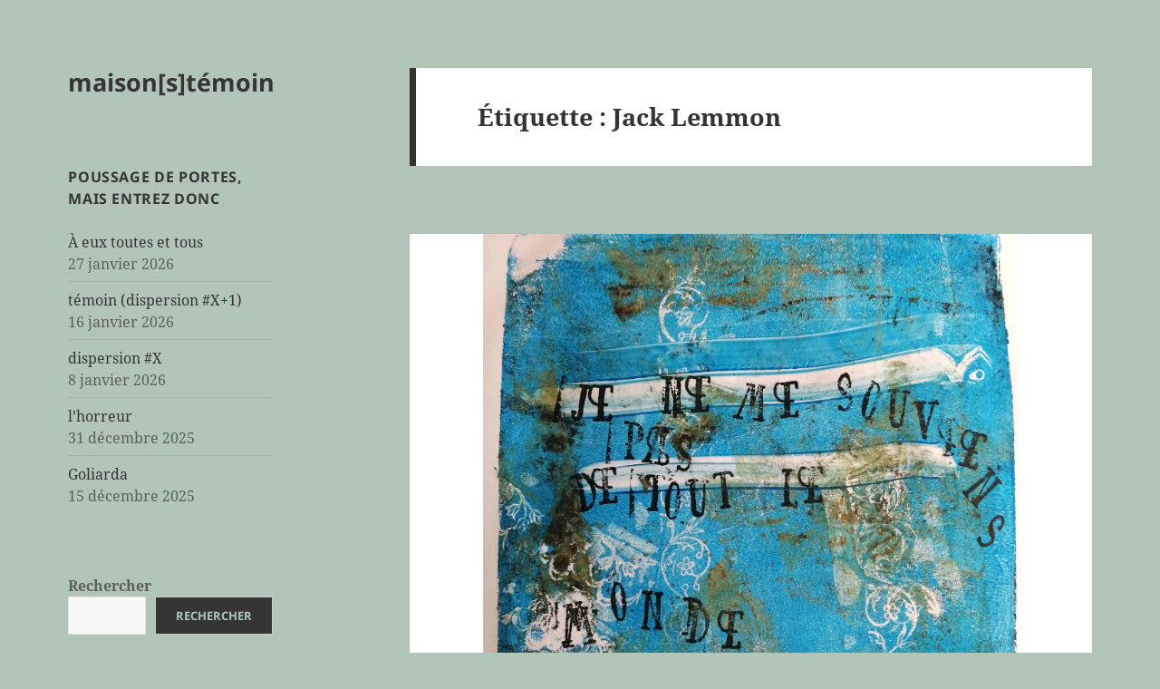

--- FILE ---
content_type: text/html; charset=UTF-8
request_url: https://www.maisonstemoin.fr/tag/jack-lemmon/
body_size: 20010
content:
<!DOCTYPE html>
<html lang="fr-FR" class="no-js">
<head>
	<meta charset="UTF-8">
	<meta name="viewport" content="width=device-width, initial-scale=1.0">
	<link rel="profile" href="https://gmpg.org/xfn/11">
	<link rel="pingback" href="https://www.maisonstemoin.fr/xmlrpc.php">
	<script>(function(html){html.className = html.className.replace(/\bno-js\b/,'js')})(document.documentElement);</script>
<title>Jack Lemmon &#8211; maison[s]témoin</title>
<meta name='robots' content='max-image-preview:large' />
<link rel="alternate" type="application/rss+xml" title="maison[s]témoin &raquo; Flux" href="https://www.maisonstemoin.fr/feed/" />
<link rel="alternate" type="application/rss+xml" title="maison[s]témoin &raquo; Flux des commentaires" href="https://www.maisonstemoin.fr/comments/feed/" />
<link rel="alternate" type="application/rss+xml" title="maison[s]témoin &raquo; Flux de l’étiquette Jack Lemmon" href="https://www.maisonstemoin.fr/tag/jack-lemmon/feed/" />
<style id='wp-img-auto-sizes-contain-inline-css'>
img:is([sizes=auto i],[sizes^="auto," i]){contain-intrinsic-size:3000px 1500px}
/*# sourceURL=wp-img-auto-sizes-contain-inline-css */
</style>
<style id='wp-emoji-styles-inline-css'>

	img.wp-smiley, img.emoji {
		display: inline !important;
		border: none !important;
		box-shadow: none !important;
		height: 1em !important;
		width: 1em !important;
		margin: 0 0.07em !important;
		vertical-align: -0.1em !important;
		background: none !important;
		padding: 0 !important;
	}
/*# sourceURL=wp-emoji-styles-inline-css */
</style>
<style id='wp-block-library-inline-css'>
:root{--wp-block-synced-color:#7a00df;--wp-block-synced-color--rgb:122,0,223;--wp-bound-block-color:var(--wp-block-synced-color);--wp-editor-canvas-background:#ddd;--wp-admin-theme-color:#007cba;--wp-admin-theme-color--rgb:0,124,186;--wp-admin-theme-color-darker-10:#006ba1;--wp-admin-theme-color-darker-10--rgb:0,107,160.5;--wp-admin-theme-color-darker-20:#005a87;--wp-admin-theme-color-darker-20--rgb:0,90,135;--wp-admin-border-width-focus:2px}@media (min-resolution:192dpi){:root{--wp-admin-border-width-focus:1.5px}}.wp-element-button{cursor:pointer}:root .has-very-light-gray-background-color{background-color:#eee}:root .has-very-dark-gray-background-color{background-color:#313131}:root .has-very-light-gray-color{color:#eee}:root .has-very-dark-gray-color{color:#313131}:root .has-vivid-green-cyan-to-vivid-cyan-blue-gradient-background{background:linear-gradient(135deg,#00d084,#0693e3)}:root .has-purple-crush-gradient-background{background:linear-gradient(135deg,#34e2e4,#4721fb 50%,#ab1dfe)}:root .has-hazy-dawn-gradient-background{background:linear-gradient(135deg,#faaca8,#dad0ec)}:root .has-subdued-olive-gradient-background{background:linear-gradient(135deg,#fafae1,#67a671)}:root .has-atomic-cream-gradient-background{background:linear-gradient(135deg,#fdd79a,#004a59)}:root .has-nightshade-gradient-background{background:linear-gradient(135deg,#330968,#31cdcf)}:root .has-midnight-gradient-background{background:linear-gradient(135deg,#020381,#2874fc)}:root{--wp--preset--font-size--normal:16px;--wp--preset--font-size--huge:42px}.has-regular-font-size{font-size:1em}.has-larger-font-size{font-size:2.625em}.has-normal-font-size{font-size:var(--wp--preset--font-size--normal)}.has-huge-font-size{font-size:var(--wp--preset--font-size--huge)}.has-text-align-center{text-align:center}.has-text-align-left{text-align:left}.has-text-align-right{text-align:right}.has-fit-text{white-space:nowrap!important}#end-resizable-editor-section{display:none}.aligncenter{clear:both}.items-justified-left{justify-content:flex-start}.items-justified-center{justify-content:center}.items-justified-right{justify-content:flex-end}.items-justified-space-between{justify-content:space-between}.screen-reader-text{border:0;clip-path:inset(50%);height:1px;margin:-1px;overflow:hidden;padding:0;position:absolute;width:1px;word-wrap:normal!important}.screen-reader-text:focus{background-color:#ddd;clip-path:none;color:#444;display:block;font-size:1em;height:auto;left:5px;line-height:normal;padding:15px 23px 14px;text-decoration:none;top:5px;width:auto;z-index:100000}html :where(.has-border-color){border-style:solid}html :where([style*=border-top-color]){border-top-style:solid}html :where([style*=border-right-color]){border-right-style:solid}html :where([style*=border-bottom-color]){border-bottom-style:solid}html :where([style*=border-left-color]){border-left-style:solid}html :where([style*=border-width]){border-style:solid}html :where([style*=border-top-width]){border-top-style:solid}html :where([style*=border-right-width]){border-right-style:solid}html :where([style*=border-bottom-width]){border-bottom-style:solid}html :where([style*=border-left-width]){border-left-style:solid}html :where(img[class*=wp-image-]){height:auto;max-width:100%}:where(figure){margin:0 0 1em}html :where(.is-position-sticky){--wp-admin--admin-bar--position-offset:var(--wp-admin--admin-bar--height,0px)}@media screen and (max-width:600px){html :where(.is-position-sticky){--wp-admin--admin-bar--position-offset:0px}}

/*# sourceURL=wp-block-library-inline-css */
</style><style id='wp-block-search-inline-css'>
.wp-block-search__button{margin-left:10px;word-break:normal}.wp-block-search__button.has-icon{line-height:0}.wp-block-search__button svg{height:1.25em;min-height:24px;min-width:24px;width:1.25em;fill:currentColor;vertical-align:text-bottom}:where(.wp-block-search__button){border:1px solid #ccc;padding:6px 10px}.wp-block-search__inside-wrapper{display:flex;flex:auto;flex-wrap:nowrap;max-width:100%}.wp-block-search__label{width:100%}.wp-block-search.wp-block-search__button-only .wp-block-search__button{box-sizing:border-box;display:flex;flex-shrink:0;justify-content:center;margin-left:0;max-width:100%}.wp-block-search.wp-block-search__button-only .wp-block-search__inside-wrapper{min-width:0!important;transition-property:width}.wp-block-search.wp-block-search__button-only .wp-block-search__input{flex-basis:100%;transition-duration:.3s}.wp-block-search.wp-block-search__button-only.wp-block-search__searchfield-hidden,.wp-block-search.wp-block-search__button-only.wp-block-search__searchfield-hidden .wp-block-search__inside-wrapper{overflow:hidden}.wp-block-search.wp-block-search__button-only.wp-block-search__searchfield-hidden .wp-block-search__input{border-left-width:0!important;border-right-width:0!important;flex-basis:0;flex-grow:0;margin:0;min-width:0!important;padding-left:0!important;padding-right:0!important;width:0!important}:where(.wp-block-search__input){appearance:none;border:1px solid #949494;flex-grow:1;font-family:inherit;font-size:inherit;font-style:inherit;font-weight:inherit;letter-spacing:inherit;line-height:inherit;margin-left:0;margin-right:0;min-width:3rem;padding:8px;text-decoration:unset!important;text-transform:inherit}:where(.wp-block-search__button-inside .wp-block-search__inside-wrapper){background-color:#fff;border:1px solid #949494;box-sizing:border-box;padding:4px}:where(.wp-block-search__button-inside .wp-block-search__inside-wrapper) .wp-block-search__input{border:none;border-radius:0;padding:0 4px}:where(.wp-block-search__button-inside .wp-block-search__inside-wrapper) .wp-block-search__input:focus{outline:none}:where(.wp-block-search__button-inside .wp-block-search__inside-wrapper) :where(.wp-block-search__button){padding:4px 8px}.wp-block-search.aligncenter .wp-block-search__inside-wrapper{margin:auto}.wp-block[data-align=right] .wp-block-search.wp-block-search__button-only .wp-block-search__inside-wrapper{float:right}
/*# sourceURL=https://www.maisonstemoin.fr/wp-includes/blocks/search/style.min.css */
</style>
<style id='wp-block-search-theme-inline-css'>
.wp-block-search .wp-block-search__label{font-weight:700}.wp-block-search__button{border:1px solid #ccc;padding:.375em .625em}
/*# sourceURL=https://www.maisonstemoin.fr/wp-includes/blocks/search/theme.min.css */
</style>
<style id='global-styles-inline-css'>
:root{--wp--preset--aspect-ratio--square: 1;--wp--preset--aspect-ratio--4-3: 4/3;--wp--preset--aspect-ratio--3-4: 3/4;--wp--preset--aspect-ratio--3-2: 3/2;--wp--preset--aspect-ratio--2-3: 2/3;--wp--preset--aspect-ratio--16-9: 16/9;--wp--preset--aspect-ratio--9-16: 9/16;--wp--preset--color--black: #000000;--wp--preset--color--cyan-bluish-gray: #abb8c3;--wp--preset--color--white: #fff;--wp--preset--color--pale-pink: #f78da7;--wp--preset--color--vivid-red: #cf2e2e;--wp--preset--color--luminous-vivid-orange: #ff6900;--wp--preset--color--luminous-vivid-amber: #fcb900;--wp--preset--color--light-green-cyan: #7bdcb5;--wp--preset--color--vivid-green-cyan: #00d084;--wp--preset--color--pale-cyan-blue: #8ed1fc;--wp--preset--color--vivid-cyan-blue: #0693e3;--wp--preset--color--vivid-purple: #9b51e0;--wp--preset--color--dark-gray: #111;--wp--preset--color--light-gray: #f1f1f1;--wp--preset--color--yellow: #f4ca16;--wp--preset--color--dark-brown: #352712;--wp--preset--color--medium-pink: #e53b51;--wp--preset--color--light-pink: #ffe5d1;--wp--preset--color--dark-purple: #2e2256;--wp--preset--color--purple: #674970;--wp--preset--color--blue-gray: #22313f;--wp--preset--color--bright-blue: #55c3dc;--wp--preset--color--light-blue: #e9f2f9;--wp--preset--gradient--vivid-cyan-blue-to-vivid-purple: linear-gradient(135deg,rgb(6,147,227) 0%,rgb(155,81,224) 100%);--wp--preset--gradient--light-green-cyan-to-vivid-green-cyan: linear-gradient(135deg,rgb(122,220,180) 0%,rgb(0,208,130) 100%);--wp--preset--gradient--luminous-vivid-amber-to-luminous-vivid-orange: linear-gradient(135deg,rgb(252,185,0) 0%,rgb(255,105,0) 100%);--wp--preset--gradient--luminous-vivid-orange-to-vivid-red: linear-gradient(135deg,rgb(255,105,0) 0%,rgb(207,46,46) 100%);--wp--preset--gradient--very-light-gray-to-cyan-bluish-gray: linear-gradient(135deg,rgb(238,238,238) 0%,rgb(169,184,195) 100%);--wp--preset--gradient--cool-to-warm-spectrum: linear-gradient(135deg,rgb(74,234,220) 0%,rgb(151,120,209) 20%,rgb(207,42,186) 40%,rgb(238,44,130) 60%,rgb(251,105,98) 80%,rgb(254,248,76) 100%);--wp--preset--gradient--blush-light-purple: linear-gradient(135deg,rgb(255,206,236) 0%,rgb(152,150,240) 100%);--wp--preset--gradient--blush-bordeaux: linear-gradient(135deg,rgb(254,205,165) 0%,rgb(254,45,45) 50%,rgb(107,0,62) 100%);--wp--preset--gradient--luminous-dusk: linear-gradient(135deg,rgb(255,203,112) 0%,rgb(199,81,192) 50%,rgb(65,88,208) 100%);--wp--preset--gradient--pale-ocean: linear-gradient(135deg,rgb(255,245,203) 0%,rgb(182,227,212) 50%,rgb(51,167,181) 100%);--wp--preset--gradient--electric-grass: linear-gradient(135deg,rgb(202,248,128) 0%,rgb(113,206,126) 100%);--wp--preset--gradient--midnight: linear-gradient(135deg,rgb(2,3,129) 0%,rgb(40,116,252) 100%);--wp--preset--gradient--dark-gray-gradient-gradient: linear-gradient(90deg, rgba(17,17,17,1) 0%, rgba(42,42,42,1) 100%);--wp--preset--gradient--light-gray-gradient: linear-gradient(90deg, rgba(241,241,241,1) 0%, rgba(215,215,215,1) 100%);--wp--preset--gradient--white-gradient: linear-gradient(90deg, rgba(255,255,255,1) 0%, rgba(230,230,230,1) 100%);--wp--preset--gradient--yellow-gradient: linear-gradient(90deg, rgba(244,202,22,1) 0%, rgba(205,168,10,1) 100%);--wp--preset--gradient--dark-brown-gradient: linear-gradient(90deg, rgba(53,39,18,1) 0%, rgba(91,67,31,1) 100%);--wp--preset--gradient--medium-pink-gradient: linear-gradient(90deg, rgba(229,59,81,1) 0%, rgba(209,28,51,1) 100%);--wp--preset--gradient--light-pink-gradient: linear-gradient(90deg, rgba(255,229,209,1) 0%, rgba(255,200,158,1) 100%);--wp--preset--gradient--dark-purple-gradient: linear-gradient(90deg, rgba(46,34,86,1) 0%, rgba(66,48,123,1) 100%);--wp--preset--gradient--purple-gradient: linear-gradient(90deg, rgba(103,73,112,1) 0%, rgba(131,93,143,1) 100%);--wp--preset--gradient--blue-gray-gradient: linear-gradient(90deg, rgba(34,49,63,1) 0%, rgba(52,75,96,1) 100%);--wp--preset--gradient--bright-blue-gradient: linear-gradient(90deg, rgba(85,195,220,1) 0%, rgba(43,180,211,1) 100%);--wp--preset--gradient--light-blue-gradient: linear-gradient(90deg, rgba(233,242,249,1) 0%, rgba(193,218,238,1) 100%);--wp--preset--font-size--small: 13px;--wp--preset--font-size--medium: 20px;--wp--preset--font-size--large: 36px;--wp--preset--font-size--x-large: 42px;--wp--preset--spacing--20: 0.44rem;--wp--preset--spacing--30: 0.67rem;--wp--preset--spacing--40: 1rem;--wp--preset--spacing--50: 1.5rem;--wp--preset--spacing--60: 2.25rem;--wp--preset--spacing--70: 3.38rem;--wp--preset--spacing--80: 5.06rem;--wp--preset--shadow--natural: 6px 6px 9px rgba(0, 0, 0, 0.2);--wp--preset--shadow--deep: 12px 12px 50px rgba(0, 0, 0, 0.4);--wp--preset--shadow--sharp: 6px 6px 0px rgba(0, 0, 0, 0.2);--wp--preset--shadow--outlined: 6px 6px 0px -3px rgb(255, 255, 255), 6px 6px rgb(0, 0, 0);--wp--preset--shadow--crisp: 6px 6px 0px rgb(0, 0, 0);}:where(.is-layout-flex){gap: 0.5em;}:where(.is-layout-grid){gap: 0.5em;}body .is-layout-flex{display: flex;}.is-layout-flex{flex-wrap: wrap;align-items: center;}.is-layout-flex > :is(*, div){margin: 0;}body .is-layout-grid{display: grid;}.is-layout-grid > :is(*, div){margin: 0;}:where(.wp-block-columns.is-layout-flex){gap: 2em;}:where(.wp-block-columns.is-layout-grid){gap: 2em;}:where(.wp-block-post-template.is-layout-flex){gap: 1.25em;}:where(.wp-block-post-template.is-layout-grid){gap: 1.25em;}.has-black-color{color: var(--wp--preset--color--black) !important;}.has-cyan-bluish-gray-color{color: var(--wp--preset--color--cyan-bluish-gray) !important;}.has-white-color{color: var(--wp--preset--color--white) !important;}.has-pale-pink-color{color: var(--wp--preset--color--pale-pink) !important;}.has-vivid-red-color{color: var(--wp--preset--color--vivid-red) !important;}.has-luminous-vivid-orange-color{color: var(--wp--preset--color--luminous-vivid-orange) !important;}.has-luminous-vivid-amber-color{color: var(--wp--preset--color--luminous-vivid-amber) !important;}.has-light-green-cyan-color{color: var(--wp--preset--color--light-green-cyan) !important;}.has-vivid-green-cyan-color{color: var(--wp--preset--color--vivid-green-cyan) !important;}.has-pale-cyan-blue-color{color: var(--wp--preset--color--pale-cyan-blue) !important;}.has-vivid-cyan-blue-color{color: var(--wp--preset--color--vivid-cyan-blue) !important;}.has-vivid-purple-color{color: var(--wp--preset--color--vivid-purple) !important;}.has-black-background-color{background-color: var(--wp--preset--color--black) !important;}.has-cyan-bluish-gray-background-color{background-color: var(--wp--preset--color--cyan-bluish-gray) !important;}.has-white-background-color{background-color: var(--wp--preset--color--white) !important;}.has-pale-pink-background-color{background-color: var(--wp--preset--color--pale-pink) !important;}.has-vivid-red-background-color{background-color: var(--wp--preset--color--vivid-red) !important;}.has-luminous-vivid-orange-background-color{background-color: var(--wp--preset--color--luminous-vivid-orange) !important;}.has-luminous-vivid-amber-background-color{background-color: var(--wp--preset--color--luminous-vivid-amber) !important;}.has-light-green-cyan-background-color{background-color: var(--wp--preset--color--light-green-cyan) !important;}.has-vivid-green-cyan-background-color{background-color: var(--wp--preset--color--vivid-green-cyan) !important;}.has-pale-cyan-blue-background-color{background-color: var(--wp--preset--color--pale-cyan-blue) !important;}.has-vivid-cyan-blue-background-color{background-color: var(--wp--preset--color--vivid-cyan-blue) !important;}.has-vivid-purple-background-color{background-color: var(--wp--preset--color--vivid-purple) !important;}.has-black-border-color{border-color: var(--wp--preset--color--black) !important;}.has-cyan-bluish-gray-border-color{border-color: var(--wp--preset--color--cyan-bluish-gray) !important;}.has-white-border-color{border-color: var(--wp--preset--color--white) !important;}.has-pale-pink-border-color{border-color: var(--wp--preset--color--pale-pink) !important;}.has-vivid-red-border-color{border-color: var(--wp--preset--color--vivid-red) !important;}.has-luminous-vivid-orange-border-color{border-color: var(--wp--preset--color--luminous-vivid-orange) !important;}.has-luminous-vivid-amber-border-color{border-color: var(--wp--preset--color--luminous-vivid-amber) !important;}.has-light-green-cyan-border-color{border-color: var(--wp--preset--color--light-green-cyan) !important;}.has-vivid-green-cyan-border-color{border-color: var(--wp--preset--color--vivid-green-cyan) !important;}.has-pale-cyan-blue-border-color{border-color: var(--wp--preset--color--pale-cyan-blue) !important;}.has-vivid-cyan-blue-border-color{border-color: var(--wp--preset--color--vivid-cyan-blue) !important;}.has-vivid-purple-border-color{border-color: var(--wp--preset--color--vivid-purple) !important;}.has-vivid-cyan-blue-to-vivid-purple-gradient-background{background: var(--wp--preset--gradient--vivid-cyan-blue-to-vivid-purple) !important;}.has-light-green-cyan-to-vivid-green-cyan-gradient-background{background: var(--wp--preset--gradient--light-green-cyan-to-vivid-green-cyan) !important;}.has-luminous-vivid-amber-to-luminous-vivid-orange-gradient-background{background: var(--wp--preset--gradient--luminous-vivid-amber-to-luminous-vivid-orange) !important;}.has-luminous-vivid-orange-to-vivid-red-gradient-background{background: var(--wp--preset--gradient--luminous-vivid-orange-to-vivid-red) !important;}.has-very-light-gray-to-cyan-bluish-gray-gradient-background{background: var(--wp--preset--gradient--very-light-gray-to-cyan-bluish-gray) !important;}.has-cool-to-warm-spectrum-gradient-background{background: var(--wp--preset--gradient--cool-to-warm-spectrum) !important;}.has-blush-light-purple-gradient-background{background: var(--wp--preset--gradient--blush-light-purple) !important;}.has-blush-bordeaux-gradient-background{background: var(--wp--preset--gradient--blush-bordeaux) !important;}.has-luminous-dusk-gradient-background{background: var(--wp--preset--gradient--luminous-dusk) !important;}.has-pale-ocean-gradient-background{background: var(--wp--preset--gradient--pale-ocean) !important;}.has-electric-grass-gradient-background{background: var(--wp--preset--gradient--electric-grass) !important;}.has-midnight-gradient-background{background: var(--wp--preset--gradient--midnight) !important;}.has-small-font-size{font-size: var(--wp--preset--font-size--small) !important;}.has-medium-font-size{font-size: var(--wp--preset--font-size--medium) !important;}.has-large-font-size{font-size: var(--wp--preset--font-size--large) !important;}.has-x-large-font-size{font-size: var(--wp--preset--font-size--x-large) !important;}
/*# sourceURL=global-styles-inline-css */
</style>

<style id='classic-theme-styles-inline-css'>
/*! This file is auto-generated */
.wp-block-button__link{color:#fff;background-color:#32373c;border-radius:9999px;box-shadow:none;text-decoration:none;padding:calc(.667em + 2px) calc(1.333em + 2px);font-size:1.125em}.wp-block-file__button{background:#32373c;color:#fff;text-decoration:none}
/*# sourceURL=/wp-includes/css/classic-themes.min.css */
</style>
<link rel='stylesheet' id='twentyfifteen-fonts-css' href='https://www.maisonstemoin.fr/wp-content/themes/twentyfifteen/assets/fonts/noto-sans-plus-noto-serif-plus-inconsolata.css?ver=20230328' media='all' />
<link rel='stylesheet' id='genericons-css' href='https://www.maisonstemoin.fr/wp-content/themes/twentyfifteen/genericons/genericons.css?ver=20201026' media='all' />
<link rel='stylesheet' id='twentyfifteen-style-css' href='https://www.maisonstemoin.fr/wp-content/themes/twentyfifteen/style.css?ver=20250415' media='all' />
<style id='twentyfifteen-style-inline-css'>

		/* Custom Header Background Color */
		body:before,
		.site-header {
			background-color: #b1c6b9;
		}

		@media screen and (min-width: 59.6875em) {
			.site-header,
			.secondary {
				background-color: transparent;
			}

			.widget button,
			.widget input[type="button"],
			.widget input[type="reset"],
			.widget input[type="submit"],
			.widget_calendar tbody a,
			.widget_calendar tbody a:hover,
			.widget_calendar tbody a:focus {
				color: #b1c6b9;
			}
		}
	

		/* Custom Sidebar Text Color */
		.site-title a,
		.site-description,
		.secondary-toggle:before {
			color: #353535;
		}

		.site-title a:hover,
		.site-title a:focus {
			color: rgba( 53, 53, 53, 0.7);
		}

		.secondary-toggle {
			border-color: rgba( 53, 53, 53, 0.1);
		}

		.secondary-toggle:hover,
		.secondary-toggle:focus {
			border-color: rgba( 53, 53, 53, 0.3);
		}

		.site-title a {
			outline-color: rgba( 53, 53, 53, 0.3);
		}

		@media screen and (min-width: 59.6875em) {
			.secondary a,
			.dropdown-toggle:after,
			.widget-title,
			.widget blockquote cite,
			.widget blockquote small {
				color: #353535;
			}

			.widget button,
			.widget input[type="button"],
			.widget input[type="reset"],
			.widget input[type="submit"],
			.widget_calendar tbody a {
				background-color: #353535;
			}

			.textwidget a {
				border-color: #353535;
			}

			.secondary a:hover,
			.secondary a:focus,
			.main-navigation .menu-item-description,
			.widget,
			.widget blockquote,
			.widget .wp-caption-text,
			.widget .gallery-caption {
				color: rgba( 53, 53, 53, 0.7);
			}

			.widget button:hover,
			.widget button:focus,
			.widget input[type="button"]:hover,
			.widget input[type="button"]:focus,
			.widget input[type="reset"]:hover,
			.widget input[type="reset"]:focus,
			.widget input[type="submit"]:hover,
			.widget input[type="submit"]:focus,
			.widget_calendar tbody a:hover,
			.widget_calendar tbody a:focus {
				background-color: rgba( 53, 53, 53, 0.7);
			}

			.widget blockquote {
				border-color: rgba( 53, 53, 53, 0.7);
			}

			.main-navigation ul,
			.main-navigation li,
			.secondary-toggle,
			.widget input,
			.widget textarea,
			.widget table,
			.widget th,
			.widget td,
			.widget pre,
			.widget li,
			.widget_categories .children,
			.widget_nav_menu .sub-menu,
			.widget_pages .children,
			.widget abbr[title] {
				border-color: rgba( 53, 53, 53, 0.1);
			}

			.dropdown-toggle:hover,
			.dropdown-toggle:focus,
			.widget hr {
				background-color: rgba( 53, 53, 53, 0.1);
			}

			.widget input:focus,
			.widget textarea:focus {
				border-color: rgba( 53, 53, 53, 0.3);
			}

			.sidebar a:focus,
			.dropdown-toggle:focus {
				outline-color: rgba( 53, 53, 53, 0.3);
			}
		}
	
/*# sourceURL=twentyfifteen-style-inline-css */
</style>
<link rel='stylesheet' id='twentyfifteen-block-style-css' href='https://www.maisonstemoin.fr/wp-content/themes/twentyfifteen/css/blocks.css?ver=20240715' media='all' />
<script src="https://www.maisonstemoin.fr/wp-includes/js/jquery/jquery.min.js?ver=3.7.1" id="jquery-core-js"></script>
<script src="https://www.maisonstemoin.fr/wp-includes/js/jquery/jquery-migrate.min.js?ver=3.4.1" id="jquery-migrate-js"></script>
<script id="twentyfifteen-script-js-extra">
var screenReaderText = {"expand":"\u003Cspan class=\"screen-reader-text\"\u003Eouvrir le sous-menu\u003C/span\u003E","collapse":"\u003Cspan class=\"screen-reader-text\"\u003Efermer le sous-menu\u003C/span\u003E"};
//# sourceURL=twentyfifteen-script-js-extra
</script>
<script src="https://www.maisonstemoin.fr/wp-content/themes/twentyfifteen/js/functions.js?ver=20250303" id="twentyfifteen-script-js" defer data-wp-strategy="defer"></script>
<link rel="https://api.w.org/" href="https://www.maisonstemoin.fr/wp-json/" /><link rel="alternate" title="JSON" type="application/json" href="https://www.maisonstemoin.fr/wp-json/wp/v2/tags/453" /><link rel="EditURI" type="application/rsd+xml" title="RSD" href="https://www.maisonstemoin.fr/xmlrpc.php?rsd" />
<style>.recentcomments a{display:inline !important;padding:0 !important;margin:0 !important;}</style><style id="custom-background-css">
body.custom-background { background-color: #b1c6b9; }
</style>
	</head>

<body data-rsssl=1 class="archive tag tag-jack-lemmon tag-453 custom-background wp-embed-responsive wp-theme-twentyfifteen">
<div id="page" class="hfeed site">
	<a class="skip-link screen-reader-text" href="#content">
		Aller au contenu	</a>

	<div id="sidebar" class="sidebar">
		<header id="masthead" class="site-header">
			<div class="site-branding">
										<p class="site-title"><a href="https://www.maisonstemoin.fr/" rel="home" >maison[s]témoin</a></p>
										<button class="secondary-toggle">Menu et widgets</button>
			</div><!-- .site-branding -->
		</header><!-- .site-header -->

			<div id="secondary" class="secondary">

		
		
					<div id="widget-area" class="widget-area" role="complementary">
				
		<aside id="recent-posts-2" class="widget widget_recent_entries">
		<h2 class="widget-title">poussage de portes, mais entrez donc</h2><nav aria-label="poussage de portes, mais entrez donc">
		<ul>
											<li>
					<a href="https://www.maisonstemoin.fr/2026/01/27/a-eux-toutes-et-tous/">À eux toutes et tous</a>
											<span class="post-date">27 janvier 2026</span>
									</li>
											<li>
					<a href="https://www.maisonstemoin.fr/2026/01/16/temoin-dispersion-x1/">témoin (dispersion #X+1)</a>
											<span class="post-date">16 janvier 2026</span>
									</li>
											<li>
					<a href="https://www.maisonstemoin.fr/2026/01/08/dispersion-x/">dispersion #X</a>
											<span class="post-date">8 janvier 2026</span>
									</li>
											<li>
					<a href="https://www.maisonstemoin.fr/2025/12/31/lhorreur/">l&rsquo;horreur</a>
											<span class="post-date">31 décembre 2025</span>
									</li>
											<li>
					<a href="https://www.maisonstemoin.fr/2025/12/15/goliarda/">Goliarda</a>
											<span class="post-date">15 décembre 2025</span>
									</li>
					</ul>

		</nav></aside><aside id="block-2" class="widget widget_block widget_search"><form role="search" method="get" action="https://www.maisonstemoin.fr/" class="wp-block-search__button-outside wp-block-search__text-button wp-block-search"    ><label class="wp-block-search__label" for="wp-block-search__input-1" >Rechercher</label><div class="wp-block-search__inside-wrapper" ><input class="wp-block-search__input" id="wp-block-search__input-1" placeholder="" value="" type="search" name="s" required /><button aria-label="Rechercher" class="wp-block-search__button has-text-color has-blue-gray-color has-background has-light-gray-background-color wp-element-button" type="submit" >Rechercher</button></div></form></aside><aside id="pages-2" class="widget widget_pages"><h2 class="widget-title">quelques détails sans gravité</h2><nav aria-label="quelques détails sans gravité">
			<ul>
				<li class="page_item page-item-255"><a href="https://www.maisonstemoin.fr/%e2%86%92%e2%86%93-nos-vos-questions/">→��� sens de la visite ←↑→</a></li>
<li class="page_item page-item-24103"><a href="https://www.maisonstemoin.fr/">à vos / nos questions nous répondons toujours, nous répondons sûrement</a></li>
<li class="page_item page-item-74"><a href="https://www.maisonstemoin.fr/notre-agence/">notre agence</a></li>
			</ul>

			</nav></aside><aside id="tag_cloud-2" class="widget widget_tag_cloud"><h2 class="widget-title">de quoi ça parle ?</h2><nav aria-label="de quoi ça parle ?"><div class="tagcloud"><ul class='wp-tag-cloud' role='list'>
	<li><a href="https://www.maisonstemoin.fr/tag/agent-immobilier/" class="tag-cloud-link tag-link-36 tag-link-position-1" style="font-size: 12.277777777778pt;" aria-label="agent immobilier (12 éléments)">agent immobilier</a></li>
	<li><a href="https://www.maisonstemoin.fr/tag/agnes-varda/" class="tag-cloud-link tag-link-496 tag-link-position-2" style="font-size: 10.203703703704pt;" aria-label="Agnès Varda (8 éléments)">Agnès Varda</a></li>
	<li><a href="https://www.maisonstemoin.fr/tag/alain-bashung/" class="tag-cloud-link tag-link-732 tag-link-position-3" style="font-size: 8pt;" aria-label="Alain Bashung (5 éléments)">Alain Bashung</a></li>
	<li><a href="https://www.maisonstemoin.fr/tag/anna-magnani/" class="tag-cloud-link tag-link-137 tag-link-position-4" style="font-size: 11.37037037037pt;" aria-label="Anna Magnani (10 éléments)">Anna Magnani</a></li>
	<li><a href="https://www.maisonstemoin.fr/tag/chantal-akerman/" class="tag-cloud-link tag-link-224 tag-link-position-5" style="font-size: 8.9074074074074pt;" aria-label="Chantal Akerman (6 éléments)">Chantal Akerman</a></li>
	<li><a href="https://www.maisonstemoin.fr/tag/chris-marker/" class="tag-cloud-link tag-link-584 tag-link-position-6" style="font-size: 9.5555555555556pt;" aria-label="Chris Marker (7 éléments)">Chris Marker</a></li>
	<li><a href="https://www.maisonstemoin.fr/tag/cinema/" class="tag-cloud-link tag-link-135 tag-link-position-7" style="font-size: 22pt;" aria-label="cinéma (71 éléments)">cinéma</a></li>
	<li><a href="https://www.maisonstemoin.fr/tag/clefs/" class="tag-cloud-link tag-link-142 tag-link-position-8" style="font-size: 8pt;" aria-label="clefs (5 éléments)">clefs</a></li>
	<li><a href="https://www.maisonstemoin.fr/tag/dans-les-murs/" class="tag-cloud-link tag-link-74 tag-link-position-9" style="font-size: 10.851851851852pt;" aria-label="dans les murs (9 éléments)">dans les murs</a></li>
	<li><a href="https://www.maisonstemoin.fr/tag/delphine-seyrig/" class="tag-cloud-link tag-link-262 tag-link-position-10" style="font-size: 9.5555555555556pt;" aria-label="Delphine Seyrig (7 éléments)">Delphine Seyrig</a></li>
	<li><a href="https://www.maisonstemoin.fr/tag/demeure-et-demeures/" class="tag-cloud-link tag-link-100 tag-link-position-11" style="font-size: 9.5555555555556pt;" aria-label="demeure et demeurés (7 éléments)">demeure et demeurés</a></li>
	<li><a href="https://www.maisonstemoin.fr/tag/dispersion/" class="tag-cloud-link tag-link-1372 tag-link-position-12" style="font-size: 14.222222222222pt;" aria-label="dispersion (17 éléments)">dispersion</a></li>
	<li><a href="https://www.maisonstemoin.fr/tag/enfermement/" class="tag-cloud-link tag-link-148 tag-link-position-13" style="font-size: 8.9074074074074pt;" aria-label="enfermement (6 éléments)">enfermement</a></li>
	<li><a href="https://www.maisonstemoin.fr/tag/fantomes/" class="tag-cloud-link tag-link-50 tag-link-position-14" style="font-size: 8pt;" aria-label="fantômes (5 éléments)">fantômes</a></li>
	<li><a href="https://www.maisonstemoin.fr/tag/feuilleton-dispersion/" class="tag-cloud-link tag-link-1251 tag-link-position-15" style="font-size: 8.9074074074074pt;" aria-label="feuilleton dispersion (6 éléments)">feuilleton dispersion</a></li>
	<li><a href="https://www.maisonstemoin.fr/tag/fiction/" class="tag-cloud-link tag-link-71 tag-link-position-16" style="font-size: 10.851851851852pt;" aria-label="fiction (9 éléments)">fiction</a></li>
	<li><a href="https://www.maisonstemoin.fr/tag/francois-truffaut/" class="tag-cloud-link tag-link-447 tag-link-position-17" style="font-size: 9.5555555555556pt;" aria-label="François Truffaut (7 éléments)">François Truffaut</a></li>
	<li><a href="https://www.maisonstemoin.fr/tag/jacques-demy/" class="tag-cloud-link tag-link-493 tag-link-position-18" style="font-size: 8pt;" aria-label="Jacques Demy (5 éléments)">Jacques Demy</a></li>
	<li><a href="https://www.maisonstemoin.fr/tag/jean-paul-belmondo/" class="tag-cloud-link tag-link-911 tag-link-position-19" style="font-size: 8.9074074074074pt;" aria-label="Jean-Paul Belmondo (6 éléments)">Jean-Paul Belmondo</a></li>
	<li><a href="https://www.maisonstemoin.fr/tag/jean-gabin/" class="tag-cloud-link tag-link-268 tag-link-position-20" style="font-size: 8pt;" aria-label="Jean Gabin (5 éléments)">Jean Gabin</a></li>
	<li><a href="https://www.maisonstemoin.fr/tag/jeanne-moreau/" class="tag-cloud-link tag-link-678 tag-link-position-21" style="font-size: 9.5555555555556pt;" aria-label="Jeanne Moreau (7 éléments)">Jeanne Moreau</a></li>
	<li><a href="https://www.maisonstemoin.fr/tag/jean-seberg/" class="tag-cloud-link tag-link-489 tag-link-position-22" style="font-size: 8pt;" aria-label="Jean Seberg (5 éléments)">Jean Seberg</a></li>
	<li><a href="https://www.maisonstemoin.fr/tag/john-huston/" class="tag-cloud-link tag-link-210 tag-link-position-23" style="font-size: 9.5555555555556pt;" aria-label="John Huston (7 éléments)">John Huston</a></li>
	<li><a href="https://www.maisonstemoin.fr/tag/lecture/" class="tag-cloud-link tag-link-35 tag-link-position-24" style="font-size: 9.5555555555556pt;" aria-label="lecture (7 éléments)">lecture</a></li>
	<li><a href="https://www.maisonstemoin.fr/tag/luchino-visconti/" class="tag-cloud-link tag-link-445 tag-link-position-25" style="font-size: 8pt;" aria-label="Luchino Visconti (5 éléments)">Luchino Visconti</a></li>
	<li><a href="https://www.maisonstemoin.fr/tag/lucien-suel/" class="tag-cloud-link tag-link-815 tag-link-position-26" style="font-size: 9.5555555555556pt;" aria-label="Lucien Suel (7 éléments)">Lucien Suel</a></li>
	<li><a href="https://www.maisonstemoin.fr/tag/leo-ferre/" class="tag-cloud-link tag-link-676 tag-link-position-27" style="font-size: 10.203703703704pt;" aria-label="Léo Ferré (8 éléments)">Léo Ferré</a></li>
	<li><a href="https://www.maisonstemoin.fr/tag/m/" class="tag-cloud-link tag-link-155 tag-link-position-28" style="font-size: 8pt;" aria-label="M (5 éléments)">M</a></li>
	<li><a href="https://www.maisonstemoin.fr/tag/maison/" class="tag-cloud-link tag-link-611 tag-link-position-29" style="font-size: 10.203703703704pt;" aria-label="maison (8 éléments)">maison</a></li>
	<li><a href="https://www.maisonstemoin.fr/tag/marcel-carne/" class="tag-cloud-link tag-link-448 tag-link-position-30" style="font-size: 8.9074074074074pt;" aria-label="Marcel Carné (6 éléments)">Marcel Carné</a></li>
	<li><a href="https://www.maisonstemoin.fr/tag/marguerite-duras/" class="tag-cloud-link tag-link-471 tag-link-position-31" style="font-size: 10.203703703704pt;" aria-label="Marguerite Duras (8 éléments)">Marguerite Duras</a></li>
	<li><a href="https://www.maisonstemoin.fr/tag/marilyn-monroe/" class="tag-cloud-link tag-link-835 tag-link-position-32" style="font-size: 8pt;" aria-label="Marilyn Monroe (5 éléments)">Marilyn Monroe</a></li>
	<li><a href="https://www.maisonstemoin.fr/tag/max-ophuls/" class="tag-cloud-link tag-link-255 tag-link-position-33" style="font-size: 8pt;" aria-label="Max Ophüls (5 éléments)">Max Ophüls</a></li>
	<li><a href="https://www.maisonstemoin.fr/tag/michel-piccoli/" class="tag-cloud-link tag-link-516 tag-link-position-34" style="font-size: 8pt;" aria-label="Michel Piccoli (5 éléments)">Michel Piccoli</a></li>
	<li><a href="https://www.maisonstemoin.fr/tag/olivier-hodasava/" class="tag-cloud-link tag-link-814 tag-link-position-35" style="font-size: 9.5555555555556pt;" aria-label="Olivier Hodasava (7 éléments)">Olivier Hodasava</a></li>
	<li><a href="https://www.maisonstemoin.fr/tag/orson-welles/" class="tag-cloud-link tag-link-954 tag-link-position-36" style="font-size: 9.5555555555556pt;" aria-label="Orson Welles (7 éléments)">Orson Welles</a></li>
	<li><a href="https://www.maisonstemoin.fr/tag/pierre-menard/" class="tag-cloud-link tag-link-392 tag-link-position-37" style="font-size: 8pt;" aria-label="Pierre Ménard (5 éléments)">Pierre Ménard</a></li>
	<li><a href="https://www.maisonstemoin.fr/tag/rapt-et-ravissement/" class="tag-cloud-link tag-link-99 tag-link-position-38" style="font-size: 9.5555555555556pt;" aria-label="rapt et ravissement (7 éléments)">rapt et ravissement</a></li>
	<li><a href="https://www.maisonstemoin.fr/tag/salvador-allende/" class="tag-cloud-link tag-link-456 tag-link-position-39" style="font-size: 8pt;" aria-label="Salvador Allende (5 éléments)">Salvador Allende</a></li>
	<li><a href="https://www.maisonstemoin.fr/tag/simone-signoret/" class="tag-cloud-link tag-link-556 tag-link-position-40" style="font-size: 8pt;" aria-label="Simone Signoret (5 éléments)">Simone Signoret</a></li>
	<li><a href="https://www.maisonstemoin.fr/tag/stanley-kubrick/" class="tag-cloud-link tag-link-388 tag-link-position-41" style="font-size: 10.203703703704pt;" aria-label="Stanley Kubrick (8 éléments)">Stanley Kubrick</a></li>
	<li><a href="https://www.maisonstemoin.fr/tag/tony-gatlif/" class="tag-cloud-link tag-link-498 tag-link-position-42" style="font-size: 8pt;" aria-label="Tony Gatlif (5 éléments)">Tony Gatlif</a></li>
	<li><a href="https://www.maisonstemoin.fr/tag/venise/" class="tag-cloud-link tag-link-926 tag-link-position-43" style="font-size: 10.203703703704pt;" aria-label="Venise (8 éléments)">Venise</a></li>
	<li><a href="https://www.maisonstemoin.fr/tag/vincent-lindon/" class="tag-cloud-link tag-link-167 tag-link-position-44" style="font-size: 8.9074074074074pt;" aria-label="Vincent Lindon (6 éléments)">Vincent Lindon</a></li>
	<li><a href="https://www.maisonstemoin.fr/tag/yves-montand/" class="tag-cloud-link tag-link-717 tag-link-position-45" style="font-size: 9.5555555555556pt;" aria-label="Yves Montand (7 éléments)">Yves Montand</a></li>
</ul>
</div>
</nav></aside><aside id="recent-comments-2" class="widget widget_recent_comments"><h2 class="widget-title">votre avis nous intéresse</h2><nav aria-label="votre avis nous intéresse"><ul id="recentcomments"><li class="recentcomments"><span class="comment-author-link">Pierre Cohen Hadria</span> dans <a href="https://www.maisonstemoin.fr/2026/01/27/a-eux-toutes-et-tous/#comment-87950">À eux toutes et tous</a></li><li class="recentcomments"><span class="comment-author-link"><a href="https://www.pendantleweekend.net/2026/01/2615-mercredi-28-janvier-2026/" class="url" rel="ugc external nofollow">2615 Mercredi 28 Janvier 2026</a></span> dans <a href="https://www.maisonstemoin.fr/2026/01/27/a-eux-toutes-et-tous/#comment-87943">À eux toutes et tous</a></li><li class="recentcomments"><span class="comment-author-link">brigitte celerier</span> dans <a href="https://www.maisonstemoin.fr/2026/01/27/a-eux-toutes-et-tous/#comment-87927">À eux toutes et tous</a></li></ul></nav></aside><aside id="media_gallery-2" class="widget widget_media_gallery"><h2 class="widget-title">à voir au ptibonheur</h2><div id='gallery-1' class='gallery galleryid-28158 gallery-columns-3 gallery-size-thumbnail'><figure class='gallery-item'>
			<div class='gallery-icon landscape'>
				<a href='https://www.maisonstemoin.fr/2020/10/02/carte-postale-de-babylone/maison-rose-lowry-mingus/'><img width="150" height="150" src="https://www.maisonstemoin.fr/wp-content/uploads/2020/10/maison-rose-lowry-mingus-150x150.png" class="attachment-thumbnail size-thumbnail" alt="" decoding="async" /></a>
			</div></figure><figure class='gallery-item'>
			<div class='gallery-icon landscape'>
				<a href='https://www.maisonstemoin.fr/2020/10/02/carte-postale-de-babylone/capture-decran-de-2020-07-30-15-01-51/'><img width="150" height="150" src="https://www.maisonstemoin.fr/wp-content/uploads/2020/10/Capture-decran-de-2020-07-30-15-01-51-150x150.png" class="attachment-thumbnail size-thumbnail" alt="" decoding="async" /></a>
			</div></figure><figure class='gallery-item'>
			<div class='gallery-icon landscape'>
				<a href='https://www.maisonstemoin.fr/2020/10/02/carte-postale-de-babylone/gare-kashgar/'><img width="150" height="150" src="https://www.maisonstemoin.fr/wp-content/uploads/2020/10/gare-Kashgar-150x150.png" class="attachment-thumbnail size-thumbnail" alt="" decoding="async" /></a>
			</div></figure><figure class='gallery-item'>
			<div class='gallery-icon landscape'>
				<a href='https://www.maisonstemoin.fr/2020/10/02/carte-postale-de-babylone/bordighera-claude-monet-voyages/'><img width="150" height="150" src="https://www.maisonstemoin.fr/wp-content/uploads/2020/10/Bordighera-Claude-Monet-Voyages-150x150.jpg" class="attachment-thumbnail size-thumbnail" alt="" decoding="async" /></a>
			</div></figure><figure class='gallery-item'>
			<div class='gallery-icon landscape'>
				<a href='https://www.maisonstemoin.fr/2020/10/02/carte-postale-de-babylone/aeroport-tunis-carthage-1/'><img width="150" height="150" src="https://www.maisonstemoin.fr/wp-content/uploads/2020/10/aeroport-tunis-carthage-1-150x150.png" class="attachment-thumbnail size-thumbnail" alt="" decoding="async" /></a>
			</div></figure><figure class='gallery-item'>
			<div class='gallery-icon portrait'>
				<a href='https://www.maisonstemoin.fr/2020/09/23/une-chanson/rue-de-la-grange-aux-loups/'><img width="150" height="150" src="https://www.maisonstemoin.fr/wp-content/uploads/2020/09/rue-de-la-grange-aux-loups-150x150.jpg" class="attachment-thumbnail size-thumbnail" alt="" decoding="async" /></a>
			</div></figure><figure class='gallery-item'>
			<div class='gallery-icon landscape'>
				<a href='https://www.maisonstemoin.fr/2020/09/23/une-chanson/rose-st-ger-2/'><img width="150" height="150" src="https://www.maisonstemoin.fr/wp-content/uploads/2020/09/Rose-st-ger-150x150.jpg" class="attachment-thumbnail size-thumbnail" alt="" decoding="async" /></a>
			</div></figure><figure class='gallery-item'>
			<div class='gallery-icon landscape'>
				<a href='https://www.maisonstemoin.fr/2020/09/23/une-chanson/11-cerises/'><img width="150" height="150" src="https://www.maisonstemoin.fr/wp-content/uploads/2020/09/11-cerises-150x150.jpg" class="attachment-thumbnail size-thumbnail" alt="" decoding="async" /></a>
			</div></figure><figure class='gallery-item'>
			<div class='gallery-icon landscape'>
				<a href='https://www.maisonstemoin.fr/2020/09/23/une-chanson/25-rue-dela-grange-au-loup-2/'><img width="150" height="150" src="https://www.maisonstemoin.fr/wp-content/uploads/2020/09/25-rue-dela-grange-au-loup.2-150x150.png" class="attachment-thumbnail size-thumbnail" alt="" decoding="async" /></a>
			</div></figure><figure class='gallery-item'>
			<div class='gallery-icon landscape'>
				<a href='https://www.maisonstemoin.fr/2020/09/02/une-affaire-de-classe-dage-tirez-sur-le-pianiste/capture-decran-de-2020-09-01-12-21-53/'><img width="150" height="150" src="https://www.maisonstemoin.fr/wp-content/uploads/2020/09/Capture-d’écran-de-2020-09-01-12-21-53-150x150.png" class="attachment-thumbnail size-thumbnail" alt="" decoding="async" /></a>
			</div></figure><figure class='gallery-item'>
			<div class='gallery-icon portrait'>
				<a href='https://www.maisonstemoin.fr/2020/08/14/carte-postale-dete/pantheon-canaletto/'><img width="150" height="150" src="https://www.maisonstemoin.fr/wp-content/uploads/2020/08/Panthéon-Canaletto-150x150.png" class="attachment-thumbnail size-thumbnail" alt="" decoding="async" /></a>
			</div></figure><figure class='gallery-item'>
			<div class='gallery-icon landscape'>
				<a href='https://www.maisonstemoin.fr/2020/08/14/carte-postale-dete/tolbiac-1-sortie-cinematheque-universitaire/'><img width="150" height="150" src="https://www.maisonstemoin.fr/wp-content/uploads/2020/08/Tolbiac-1-sortie-cinémathèque-universitaire-150x150.png" class="attachment-thumbnail size-thumbnail" alt="" decoding="async" /></a>
			</div></figure><figure class='gallery-item'>
			<div class='gallery-icon landscape'>
				<a href='https://www.maisonstemoin.fr/2020/08/05/partir-resister-toujours-et-noublier-jamais/403-dans-la-nuit/'><img width="150" height="150" src="https://www.maisonstemoin.fr/wp-content/uploads/2020/08/403-dans-la-nuit-150x150.jpg" class="attachment-thumbnail size-thumbnail" alt="" decoding="async" /></a>
			</div></figure><figure class='gallery-item'>
			<div class='gallery-icon landscape'>
				<a href='https://www.maisonstemoin.fr/2020/08/05/partir-resister-toujours-et-noublier-jamais/carthage-maison-2/'><img width="150" height="150" src="https://www.maisonstemoin.fr/wp-content/uploads/2020/08/Carthage-maison-150x150.png" class="attachment-thumbnail size-thumbnail" alt="" decoding="async" /></a>
			</div></figure><figure class='gallery-item'>
			<div class='gallery-icon landscape'>
				<a href='https://www.maisonstemoin.fr/2020/08/05/partir-resister-toujours-et-noublier-jamais/bateau-eretria/'><img width="150" height="150" src="https://www.maisonstemoin.fr/wp-content/uploads/2020/08/bateau-érétria-150x150.jpg" class="attachment-thumbnail size-thumbnail" alt="" decoding="async" /></a>
			</div></figure><figure class='gallery-item'>
			<div class='gallery-icon landscape'>
				<a href='https://www.maisonstemoin.fr/2020/07/22/abbas-au-travers-des-oliviers/capture-decran-de-2020-07-22-08-46-14/'><img width="150" height="150" src="https://www.maisonstemoin.fr/wp-content/uploads/2020/07/Capture-d’écran-de-2020-07-22-08-46-14-150x150.png" class="attachment-thumbnail size-thumbnail" alt="" decoding="async" /></a>
			</div></figure><figure class='gallery-item'>
			<div class='gallery-icon landscape'>
				<a href='https://www.maisonstemoin.fr/2020/07/22/abbas-au-travers-des-oliviers/iran-du-cote-de-koker/'><img width="150" height="150" src="https://www.maisonstemoin.fr/wp-content/uploads/2020/07/Iran-du-côté-de-Koker-150x150.png" class="attachment-thumbnail size-thumbnail" alt="" decoding="async" /></a>
			</div></figure><figure class='gallery-item'>
			<div class='gallery-icon landscape'>
				<a href='https://www.maisonstemoin.fr/2020/07/08/jenny-et-maurice/capture-decran-de-2020-07-07-15-29-33/'><img width="150" height="150" src="https://www.maisonstemoin.fr/wp-content/uploads/2020/07/Capture-d’écran-de-2020-07-07-15-29-33-150x150.png" class="attachment-thumbnail size-thumbnail" alt="" decoding="async" /></a>
			</div></figure><figure class='gallery-item'>
			<div class='gallery-icon landscape'>
				<a href='https://www.maisonstemoin.fr/2020/07/08/jenny-et-maurice/capture-decran-de-2020-07-07-15-28-47/'><img width="150" height="150" src="https://www.maisonstemoin.fr/wp-content/uploads/2020/07/Capture-d’écran-de-2020-07-07-15-28-47-150x150.png" class="attachment-thumbnail size-thumbnail" alt="" decoding="async" /></a>
			</div></figure><figure class='gallery-item'>
			<div class='gallery-icon landscape'>
				<a href='https://www.maisonstemoin.fr/2020/07/08/jenny-et-maurice/capture-decran-de-2020-07-07-19-41-51/'><img width="150" height="150" src="https://www.maisonstemoin.fr/wp-content/uploads/2020/07/Capture-d’écran-de-2020-07-07-19-41-51-150x150.png" class="attachment-thumbnail size-thumbnail" alt="" decoding="async" /></a>
			</div></figure><figure class='gallery-item'>
			<div class='gallery-icon landscape'>
				<a href='https://www.maisonstemoin.fr/2020/07/08/jenny-et-maurice/capture-decran-de-2020-07-07-15-33-27/'><img width="150" height="150" src="https://www.maisonstemoin.fr/wp-content/uploads/2020/07/Capture-d’écran-de-2020-07-07-15-33-27-150x150.png" class="attachment-thumbnail size-thumbnail" alt="" decoding="async" /></a>
			</div></figure>
		</div>
</aside><aside id="categories-2" class="widget widget_categories"><h2 class="widget-title">les pièces de la maison[s]témoin, bah, ça en fait ça en fait</h2><form action="https://www.maisonstemoin.fr" method="get"><label class="screen-reader-text" for="cat">les pièces de la maison[s]témoin, bah, ça en fait ça en fait</label><select  name='cat' id='cat' class='postform'>
	<option value='-1'>Sélectionner une catégorie</option>
	<option class="level-0" value="655">ailleurs</option>
	<option class="level-0" value="25">boîte aux lettres</option>
	<option class="level-0" value="2">bureau</option>
	<option class="level-0" value="106">cave</option>
	<option class="level-0" value="3">cellier</option>
	<option class="level-0" value="4">chambre (s)</option>
	<option class="level-0" value="5">chambre 1</option>
	<option class="level-0" value="249">chambre d&rsquo;amis</option>
	<option class="level-0" value="6">coin repas</option>
	<option class="level-0" value="51">combles &amp; autres greniers</option>
	<option class="level-0" value="250">couloir</option>
	<option class="level-0" value="251">couloir</option>
	<option class="level-0" value="7">cuisine</option>
	<option class="level-0" value="70">dans les murs</option>
	<option class="level-0" value="8">entrée</option>
	<option class="level-0" value="654">estimation</option>
	<option class="level-0" value="19">extérieur</option>
	<option class="level-0" value="9">garage</option>
	<option class="level-0" value="53">gravats</option>
	<option class="level-0" value="113">Hors les murs</option>
	<option class="level-0" value="300">jardin</option>
	<option class="level-0" value="1">Non classé</option>
	<option class="level-0" value="10">salle d&rsquo;eau</option>
	<option class="level-0" value="11">salon</option>
	<option class="level-0" value="12">séjour</option>
	<option class="level-0" value="13">terrasse</option>
	<option class="level-0" value="110">toit</option>
	<option class="level-0" value="199">un peu partout</option>
	<option class="level-0" value="2091">vis-àvis</option>
	<option class="level-0" value="130">Visites</option>
</select>
</form><script>
( ( dropdownId ) => {
	const dropdown = document.getElementById( dropdownId );
	function onSelectChange() {
		setTimeout( () => {
			if ( 'escape' === dropdown.dataset.lastkey ) {
				return;
			}
			if ( dropdown.value && parseInt( dropdown.value ) > 0 && dropdown instanceof HTMLSelectElement ) {
				dropdown.parentElement.submit();
			}
		}, 250 );
	}
	function onKeyUp( event ) {
		if ( 'Escape' === event.key ) {
			dropdown.dataset.lastkey = 'escape';
		} else {
			delete dropdown.dataset.lastkey;
		}
	}
	function onClick() {
		delete dropdown.dataset.lastkey;
	}
	dropdown.addEventListener( 'keyup', onKeyUp );
	dropdown.addEventListener( 'click', onClick );
	dropdown.addEventListener( 'change', onSelectChange );
})( "cat" );

//# sourceURL=WP_Widget_Categories%3A%3Awidget
</script>
</aside><aside id="meta-2" class="widget widget_meta"><h2 class="widget-title">utilitaires, enfin c&rsquo;est ce qu&rsquo;on dit</h2><nav aria-label="utilitaires, enfin c&rsquo;est ce qu&rsquo;on dit">
		<ul>
						<li><a href="https://www.maisonstemoin.fr/wp-login.php">Connexion</a></li>
			<li><a href="https://www.maisonstemoin.fr/feed/">Flux des publications</a></li>
			<li><a href="https://www.maisonstemoin.fr/comments/feed/">Flux des commentaires</a></li>

			<li><a href="https://fr.wordpress.org/">Site de WordPress-FR</a></li>
		</ul>

		</nav></aside>			</div><!-- .widget-area -->
		
	</div><!-- .secondary -->

	</div><!-- .sidebar -->

	<div id="content" class="site-content">

	<section id="primary" class="content-area">
		<main id="main" class="site-main">

		
			<header class="page-header">
				<h1 class="page-title">Étiquette : <span>Jack Lemmon</span></h1>			</header><!-- .page-header -->

			
<article id="post-28158" class="post-28158 post type-post status-publish format-standard has-post-thumbnail hentry category-couloir category-entree category-un-peu-partout tag-bob-dylan tag-bob-marley tag-carrero-blanco tag-dispersion tag-georges-brassens tag-jack-lemmon tag-juliet-mills tag-lino-ventura tag-madonna tag-maria-casares tag-michel-petrucciani tag-michel-piccoli">
	
	<a class="post-thumbnail" href="https://www.maisonstemoin.fr/2024/05/15/dispersion-25/" aria-hidden="true">
		<img width="590" height="510" src="https://www.maisonstemoin.fr/wp-content/uploads/2024/02/je-ne-mesouviens-pas-Capture-decran-du-2024-02-10-17-52-51-590x510.png" class="attachment-post-thumbnail size-post-thumbnail wp-post-image" alt="dispersion #25" decoding="async" fetchpriority="high" />	</a>

		
	<header class="entry-header">
		<h2 class="entry-title"><a href="https://www.maisonstemoin.fr/2024/05/15/dispersion-25/" rel="bookmark">dispersion #25</a></h2>	</header><!-- .entry-header -->

	<div class="entry-content">
		<p>l&rsquo;image d&rsquo;entrée : collage de Christine Jeanney (merci !)</p>
<p>&nbsp;</p>
<p>&nbsp;</p>
<p><em>malgré toutes mes difficultés, je parviens de temps à autre à sauver quelques images, ici, là, ailleurs &#8211; mais surtout dans ce canard un peu idiot (euphémismes pour ce qui recense des programmes de télévision) &#8211; il manque de la musique pour accompagner de telles déambulations &#8211; il y a aussi quelques nouvelles du quotidien &#8211; je tente de m&#8217;empêcher mais je ne parviens à rien</em> &#8211; ici Michel Petrucciani (il me semble avoir été l&rsquo;applaudir aux dix-huit heures trente du théâtre de la Ville dans les années 70)</p>
<p><a href="https://www.maisonstemoin.fr/wp-content/uploads/2024/05/michel-petrucciani-415117407_756619853163734_2914180872585897677_n.jpg"><img decoding="async" class="aligncenter size-full wp-image-28169" src="https://www.maisonstemoin.fr/wp-content/uploads/2024/05/michel-petrucciani-415117407_756619853163734_2914180872585897677_n.jpg" alt="" width="526" height="796" srcset="https://www.maisonstemoin.fr/wp-content/uploads/2024/05/michel-petrucciani-415117407_756619853163734_2914180872585897677_n.jpg 526w, https://www.maisonstemoin.fr/wp-content/uploads/2024/05/michel-petrucciani-415117407_756619853163734_2914180872585897677_n-198x300.jpg 198w" sizes="(max-width: 526px) 100vw, 526px" /></a>merveilleux compositeur, jazzman et pianiste &#8211; beaucoup de musique &#8211; tout pour elle</p>
<p><a href="https://www.maisonstemoin.fr/wp-content/uploads/2024/05/IMG_20240510_094627-scaled.jpg"><img decoding="async" class="aligncenter size-full wp-image-28165" src="https://www.maisonstemoin.fr/wp-content/uploads/2024/05/IMG_20240510_094627-scaled-e1715750922607.jpg" alt="" width="600" height="450" /></a></p>
<p>surtout pour la guitare (et sa marque étazunienne) ganja et compagnie (pas réussi à lire (mais pas encore jetté) le <em>Brève histoire de sept meurtres</em>  en huit cents cinquante pages &#8211; mal écrit et abjectes narrations) &#8211; peu importe sans doute &#8211; Bob Marley sa Jamaïque et son rastafaraï &#8211; bah &#8211; une autre star ?</p>
<figure id="attachment_28168" aria-describedby="caption-attachment-28168" style="width: 600px" class="wp-caption aligncenter"><a href="https://www.maisonstemoin.fr/wp-content/uploads/2024/05/madonabresil-2F-396700726_743106304525850_5156636283089999037_n-e1715751142216.jpg"><img loading="lazy" decoding="async" class="size-full wp-image-28168" src="https://www.maisonstemoin.fr/wp-content/uploads/2024/05/madonabresil-2F-396700726_743106304525850_5156636283089999037_n-e1715751142216.jpg" alt="" width="600" height="395" /></a><figcaption id="caption-attachment-28168" class="wp-caption-text"><span class="Y2IQFc" lang="fr">Madonna se produit lors d&rsquo;un concert sur la plage de Copacabana à Rio de Janeiro, Brésil le 4 mai 2024. REUTERS/Pilar Olivares</span></figcaption></figure>
<p>(madame Ciccone  est de 58) (concert gratuit  j&rsquo;ai vaguement le souvenir &#8211; actualité brûlante &#8211; je me souviens de son aura sur le vieux Chirac, pfff) &#8211; c&rsquo;est assez aigre aujourd&rsquo;hui &#8211; celle ci</p>
<p><a href="https://www.maisonstemoin.fr/wp-content/uploads/2024/05/IMG_20240510_094351-scaled-e1715752087404.jpg"><img loading="lazy" decoding="async" class="aligncenter size-full wp-image-28162" src="https://www.maisonstemoin.fr/wp-content/uploads/2024/05/IMG_20240510_094351-scaled-e1715752087404.jpg" alt="" width="600" height="335" /></a></p>
<p>en train d&rsquo;écrire (prix Nobel accepté, la chanson, la petite musique-je pense à JiPé et à Julien Gracq) &#8211; étazunien &#8211; continuons</p>
<p><a href="https://www.maisonstemoin.fr/wp-content/uploads/2024/05/GB-IMG_20240510_094839-scaled.jpg"><img loading="lazy" decoding="async" class="aligncenter size-full wp-image-28170" src="https://www.maisonstemoin.fr/wp-content/uploads/2024/05/GB-IMG_20240510_094839-scaled-e1715752394834.jpg" alt="" width="600" height="493" /></a></p>
<p>surtout pour la DS au fond (la même, semblable à celle où Charly faillit, au Petit Clamart,mourir sous les balles d&rsquo;un légionnaire) mais j&rsquo;aime ce poète-là, ce chanteur ce jazzman &#8211; souvent je pense qu&rsquo;il m&rsquo;a appris à vivre &#8211; et puis le cinéma</p>
<p><a href="https://www.maisonstemoin.fr/wp-content/uploads/2024/05/IMG_20240510_094536-scaled-e1715752540893.jpg"><img loading="lazy" decoding="async" class="aligncenter size-full wp-image-28164" src="https://www.maisonstemoin.fr/wp-content/uploads/2024/05/IMG_20240510_094536-scaled-e1715752540893.jpg" alt="" width="600" height="435" /></a></p>
<p>deux sommités (Piccoli-Ventura) (le premier apparaissait hier dans <em>Marx peut attendre </em>(Marco Bellochio, 2022) (le second refusait les scènes de nu &#8211; de lit très souvent complètement inutiles d&rsquo;ailleurs) &#8211; des gens comme toi et moi</p>
<p><a href="https://www.maisonstemoin.fr/wp-content/uploads/2024/05/IMG_20240510_094416-scaled-e1715752691109.jpg"><img loading="lazy" decoding="async" class="aligncenter size-full wp-image-28163" src="https://www.maisonstemoin.fr/wp-content/uploads/2024/05/IMG_20240510_094416-scaled-e1715752691109.jpg" alt="" width="577" height="600" /></a></p>
<p>(les enfants du Paradis &#8211; je me souviens de Gérard Manset et de sa <em>Matrice </em>qui faisait <em>les enfants du paradis sont les enfants sur terre&#8230; </em><a href="https://www.youtube.com/watch?v=PCxyGZmvzGM" target="_blank" rel="noopener">etc)</a> Maria Casarès, l&rsquo;adulée d&rsquo;<em>Orphée</em> (Jean Cocteau, 1950) et d&rsquo;Albert Camus (et tout de suite Facel Véga&#8230;) (est-ce pour punir l&rsquo;adultère ? turpitudes fantasmées) &#8211; après, il y a aussi des images particulières, recadrées : ici</p>
<p><a href="https://www.maisonstemoin.fr/wp-content/uploads/2024/05/luis-carrero-blanco-ef88e5b20170627102556376.jpg"><img loading="lazy" decoding="async" class="aligncenter size-full wp-image-28167" src="https://www.maisonstemoin.fr/wp-content/uploads/2024/05/luis-carrero-blanco-ef88e5b20170627102556376.jpg" alt="" width="273" height="359" srcset="https://www.maisonstemoin.fr/wp-content/uploads/2024/05/luis-carrero-blanco-ef88e5b20170627102556376.jpg 273w, https://www.maisonstemoin.fr/wp-content/uploads/2024/05/luis-carrero-blanco-ef88e5b20170627102556376-228x300.jpg 228w" sizes="auto, (max-width: 273px) 100vw, 273px" /></a></p>
<p>le costume, la prise de la cigarette, le poing sur la hanche &#8211; le yacht &#8211; la pochette et le rire &#8211; Luis Carrero Blanco &#8211; décadré (on verra ses chaussures bicolores &#8211; c&rsquo;était la mode alors) &#8211;</p>
<p><a href="https://www.maisonstemoin.fr/wp-content/uploads/2024/05/carrero-blanco-et-Franco_y_sus_nietos_en_el_Azor_2_de_4_-_Fondo_Marin-Kutxa_Fototeka.jpg"><img loading="lazy" decoding="async" class="aligncenter size-full wp-image-28160" src="https://www.maisonstemoin.fr/wp-content/uploads/2024/05/carrero-blanco-et-Franco_y_sus_nietos_en_el_Azor_2_de_4_-_Fondo_Marin-Kutxa_Fototeka-e1715753179378.jpg" alt="" width="600" height="397" /></a>légende : carrero blanco et franco et ses niècesalors âgées de 2 et 4 ans &#8211; fonds Marin Kutxa</p>
<div class="thumbnail thumbnail-image"></div>
<div class="details"></div>
<div>comme c&rsquo;est amusant, des enfants qui jouent&#8230; &#8211; la pêche au trésor ? à vomir&#8230; Autre chose dans le costume</div>
<div>
<figure id="attachment_28161" aria-describedby="caption-attachment-28161" style="width: 600px" class="wp-caption aligncenter"><a href="https://www.maisonstemoin.fr/wp-content/uploads/2024/05/chouigou-limoge-5012889_5458404-01-06-e1715753428465.jpg"><img loading="lazy" decoding="async" class="size-full wp-image-28161" src="https://www.maisonstemoin.fr/wp-content/uploads/2024/05/chouigou-limoge-5012889_5458404-01-06-e1715753428465.jpg" alt="" width="600" height="429" /></a><figcaption id="caption-attachment-28161" class="wp-caption-text"><span class="Y2IQFc" lang="fr">(DOSSIERS) Le ministre russe de la Défense Sergueï Choïgu salue les soldats alors qu&rsquo;il se déplace le long de la Place Rouge lors du défilé militaire du Jour de la Victoire dans le centre de Moscou, le 9 mai 2024. Le 12 mai 2024, le président russe Vladimir Poutine a proposé de remplacer le ministre de la Défense Sergueï Choïgu un bouleversement majeur dans la direction militaire russe, plus de deux ans après le début de son offensive en Ukraine. Poutine a proposé l&rsquo;économiste Andreï Belousov pour remplacer Choïgou, selon une liste de nominations ministérielles publiée par le Conseil de la Fédération, la chambre haute du parlement russe. (Photo d&rsquo;Alexandre NEMENOV / AFP)</span></figcaption></figure>
<p>« proposé de remplacer » on aime édulcorer &#8211; euphémiser &#8211; l&rsquo;étoile rouge&#8230; ce monde-là</p>
<p>Bah tant pis</p>
<p>Ici dans un film de Billy Wilder (l&rsquo;un des préférés) Jack Lemmon et Juliet Mills</p>
<p><a href="https://www.maisonstemoin.fr/wp-content/uploads/2024/05/Avanti-Jack-Lemmon-Juliet-Mills-IMG_20240510_094704-scaled-e1715753620285.jpg"><img loading="lazy" decoding="async" class="aligncenter size-full wp-image-28159" src="https://www.maisonstemoin.fr/wp-content/uploads/2024/05/Avanti-Jack-Lemmon-Juliet-Mills-IMG_20240510_094704-scaled-e1715753620285.jpg" alt="" width="600" height="480" /></a></p>
</div>
<div><em>Avanti ! </em>(1972) coproduction italienne &#8211; Ischia Naples&#8230;</div>
<div></div>
<div>Oui, en avant&#8230;</div>
<p>&nbsp;</p>
<p>&nbsp;</p>
<p>&nbsp;</p>
<p>&nbsp;</p>
<p>&nbsp;</p>
<p>&nbsp;</p>
<p>&nbsp;</p>
	</div><!-- .entry-content -->

	
	<footer class="entry-footer">
		<span class="posted-on"><span class="screen-reader-text">Publié le </span><a href="https://www.maisonstemoin.fr/2024/05/15/dispersion-25/" rel="bookmark"><time class="entry-date published" datetime="2024-05-15T08:19:04+02:00">15 mai 2024</time><time class="updated" datetime="2024-05-20T21:11:14+02:00">20 mai 2024</time></a></span><span class="byline"><span class="screen-reader-text">Auteur </span><span class="author vcard"><a class="url fn n" href="https://www.maisonstemoin.fr/author/pch/">pch</a></span></span><span class="cat-links"><span class="screen-reader-text">Catégories </span><a href="https://www.maisonstemoin.fr/category/couloir/" rel="category tag">couloir</a>, <a href="https://www.maisonstemoin.fr/category/entree/" rel="category tag">entrée</a>, <a href="https://www.maisonstemoin.fr/category/un-peu-partout/" rel="category tag">un peu partout</a></span><span class="tags-links"><span class="screen-reader-text">Mots-clés </span><a href="https://www.maisonstemoin.fr/tag/bob-dylan/" rel="tag">Bob Dylan</a>, <a href="https://www.maisonstemoin.fr/tag/bob-marley/" rel="tag">Bob Marley</a>, <a href="https://www.maisonstemoin.fr/tag/carrero-blanco/" rel="tag">carrero blanco</a>, <a href="https://www.maisonstemoin.fr/tag/dispersion/" rel="tag">dispersion</a>, <a href="https://www.maisonstemoin.fr/tag/georges-brassens/" rel="tag">Georges Brassens</a>, <a href="https://www.maisonstemoin.fr/tag/jack-lemmon/" rel="tag">Jack Lemmon</a>, <a href="https://www.maisonstemoin.fr/tag/juliet-mills/" rel="tag">Juliet Mills</a>, <a href="https://www.maisonstemoin.fr/tag/lino-ventura/" rel="tag">Lino Ventura</a>, <a href="https://www.maisonstemoin.fr/tag/madonna/" rel="tag">Madonna</a>, <a href="https://www.maisonstemoin.fr/tag/maria-casares/" rel="tag">Maria Casarès</a>, <a href="https://www.maisonstemoin.fr/tag/michel-petrucciani/" rel="tag">Michel Petrucciani</a>, <a href="https://www.maisonstemoin.fr/tag/michel-piccoli/" rel="tag">Michel Piccoli</a></span><span class="comments-link"><a href="https://www.maisonstemoin.fr/2024/05/15/dispersion-25/#comments">3 commentaires <span class="screen-reader-text"> sur dispersion #25</span></a></span>			</footer><!-- .entry-footer -->

</article><!-- #post-28158 -->

<article id="post-3364" class="post-3364 post type-post status-publish format-standard has-post-thumbnail hentry category-couloir-non-classe tag-cinema tag-constantin-costa-gavras tag-giorgio-strehler tag-jack-lemmon tag-john-shea tag-pinochet-augusto tag-salvador-allende tag-sissi-spacek tag-ylmaz-guney">
	
	<a class="post-thumbnail" href="https://www.maisonstemoin.fr/2017/04/19/charles-horman/" aria-hidden="true">
		<img width="450" height="351" src="https://www.maisonstemoin.fr/wp-content/uploads/2017/04/john-shea-missing.jpg" class="attachment-post-thumbnail size-post-thumbnail wp-post-image" alt="Charles Horman" decoding="async" loading="lazy" srcset="https://www.maisonstemoin.fr/wp-content/uploads/2017/04/john-shea-missing.jpg 450w, https://www.maisonstemoin.fr/wp-content/uploads/2017/04/john-shea-missing-300x234.jpg 300w" sizes="auto, (max-width: 450px) 100vw, 450px" />	</a>

		
	<header class="entry-header">
		<h2 class="entry-title"><a href="https://www.maisonstemoin.fr/2017/04/19/charles-horman/" rel="bookmark">Charles Horman</a></h2>	</header><!-- .entry-header -->

	<div class="entry-content">
		<p>&nbsp;</p>
<p><em>C&rsquo;est compliqué à mettre quelque part, mais étant données les vicissitudes de ce pays, ces temps-ci, avec le matraquage auquel nous sommes exposés sur les deux probables personnes qui deux semaines plus tard auront à tenter de faire comprendre leurs programmes (qui sont-ils ? comment faire pour qualifier l&rsquo;un, l&rsquo;autre un autre encore ? et l&rsquo;argent dans tout ça ? etc etc&#8230;), étant donné aussi ce qui se passe en Turquie, en Russie, en Corée, aux Etats, le film chroniqué ici donne une idée de la cruauté d&rsquo;une certaine humanité, celle qui s&rsquo;octroie le droit de vie et mort sur quiconque, cette humanité-là dont on connait, ici, les émules et ceux qui aident à la faire advenir au pouvoir. Les faits mis en narration ici sont tirés d&rsquo;un livre écrit par un journaliste du New-York Times « </em>L&rsquo;éxécution de Charles Horman, le sacrifice d&rsquo;un américain<em>« , porté à l&rsquo;écran (comme on dit) par Constantin Costa-Gavras, « </em>Missing, porté disparu<em>« , (1982) produit par la firme étazunienne Universal. Je le mets dans un couloir.</em></p>
<p>&nbsp;</p>
<p><em>  </em>lls ont rejoint le <a href="https://fr.wikipedia.org/wiki/Salvador_Allende" target="_blank">Chili d&rsquo;Allende</a>, étazuniens mais probablement socialistes (ça peut exister), en tout cas de gauche (ça existe aussi), elle c&rsquo;est Beth Horman (elle est incarnée par Sissi Spacek)</p>
<p><a href="https://www.maisonstemoin.fr/wp-content/uploads/2017/04/missing-7-sissy-spacek.jpg"><img loading="lazy" decoding="async" class="size-full wp-image-3365 aligncenter" src="https://www.maisonstemoin.fr/wp-content/uploads/2017/04/missing-7-sissy-spacek.jpg" alt="" width="600" height="337" srcset="https://www.maisonstemoin.fr/wp-content/uploads/2017/04/missing-7-sissy-spacek.jpg 600w, https://www.maisonstemoin.fr/wp-content/uploads/2017/04/missing-7-sissy-spacek-300x169.jpg 300w" sizes="auto, (max-width: 600px) 100vw, 600px" /></a></p>
<p>lui c&rsquo;est <a href="https://en.wikipedia.org/wiki/Charles_Horman" target="_blank">Charlie</a> (John Shea)</p>
<p><a href="https://www.maisonstemoin.fr/wp-content/uploads/2017/04/missing-3-son-mari-le-fils-2.jpg"><img loading="lazy" decoding="async" class="size-full wp-image-3376 aligncenter" src="https://www.maisonstemoin.fr/wp-content/uploads/2017/04/missing-3-son-mari-le-fils-2.jpg" alt="" width="582" height="327" srcset="https://www.maisonstemoin.fr/wp-content/uploads/2017/04/missing-3-son-mari-le-fils-2.jpg 582w, https://www.maisonstemoin.fr/wp-content/uploads/2017/04/missing-3-son-mari-le-fils-2-300x169.jpg 300w" sizes="auto, (max-width: 582px) 100vw, 582px" /></a></p>
<p>il aura beau faire attention, et y croire aussi</p>
<p><a href="https://www.maisonstemoin.fr/wp-content/uploads/2017/04/missing-il-ne-peut-rien-nous-arriver.jpg"><img loading="lazy" decoding="async" class="size-full wp-image-3370 aligncenter" src="https://www.maisonstemoin.fr/wp-content/uploads/2017/04/missing-il-ne-peut-rien-nous-arriver.jpg" alt="" width="600" height="320" srcset="https://www.maisonstemoin.fr/wp-content/uploads/2017/04/missing-il-ne-peut-rien-nous-arriver.jpg 600w, https://www.maisonstemoin.fr/wp-content/uploads/2017/04/missing-il-ne-peut-rien-nous-arriver-300x160.jpg 300w" sizes="auto, (max-width: 600px) 100vw, 600px" /></a></p>
<p><a href="https://www.maisonstemoin.fr/wp-content/uploads/2017/04/nous-sommes-américains-1.jpg"><img loading="lazy" decoding="async" class="size-full wp-image-3372 aligncenter" src="https://www.maisonstemoin.fr/wp-content/uploads/2017/04/nous-sommes-américains-1.jpg" alt="" width="589" height="325" srcset="https://www.maisonstemoin.fr/wp-content/uploads/2017/04/nous-sommes-américains-1.jpg 589w, https://www.maisonstemoin.fr/wp-content/uploads/2017/04/nous-sommes-américains-1-300x166.jpg 300w" sizes="auto, (max-width: 589px) 100vw, 589px" /></a></p>
<p>ici ce sera la dernière fois que nous le verrons vivant. Son tort, sans doute, se trouve dans ses idées politiques et son métier dans un journal (de gauche).  Le film se passe durant les journées du coup d&rsquo;état mené par l&rsquo;ordure Pinochet contre son propre pays, mené grâce à l&rsquo;agence centrale d&rsquo;espionnage étazunienne (cet inqualifiable tortionnaire a été recueilli en 2000, sous la protection du gouvernement de sa très gracieuse majesté, en sa Grande-Bretagne, et a fini par mourir au Chili, un terme à cette vie abjecte, sans avoir été jugé pour ses actes en décembre 2006 &#8211; qu&rsquo;il ne repose pas en paix).</p>
<p>Il s&rsquo;agit d&rsquo;un autre onze septembre (c&rsquo;est en soixante treize).</p>
<p>Son père (Ed &#8211; c&rsquo;est Jack Lemmon, prix d&rsquo;interprétation masculine à Cannes en 1982) le recherche aussi</p>
<p><a href="https://www.maisonstemoin.fr/wp-content/uploads/2017/04/missing-4-jack-lemmon-1.jpg"><img loading="lazy" decoding="async" class="size-full wp-image-3374 aligncenter" src="https://www.maisonstemoin.fr/wp-content/uploads/2017/04/missing-4-jack-lemmon-1.jpg" alt="" width="593" height="334" srcset="https://www.maisonstemoin.fr/wp-content/uploads/2017/04/missing-4-jack-lemmon-1.jpg 593w, https://www.maisonstemoin.fr/wp-content/uploads/2017/04/missing-4-jack-lemmon-1-300x169.jpg 300w" sizes="auto, (max-width: 593px) 100vw, 593px" /></a></p>
<p>mais jamais ne le retrouvera. Tout juste s&rsquo;il parviendra à savoir le sort qui a été infligé à son fils comme à certains de ses amis. Morts, assassinés après avoir été torturés : les militaires fascistes parquaient leurs opposants dans les stades (une scène montre Ed et Beth demander si Charlie se trouve là, si quelqu&rsquo;un l&rsquo;a vu : un prisonnier vient vers eux et leur demande une glace au chocolat</p>
<p><a href="https://www.maisonstemoin.fr/wp-content/uploads/2017/04/Missing-6-au-stade.jpg"><img loading="lazy" decoding="async" class="size-full wp-image-3368 aligncenter" src="https://www.maisonstemoin.fr/wp-content/uploads/2017/04/Missing-6-au-stade.jpg" alt="" width="599" height="381" srcset="https://www.maisonstemoin.fr/wp-content/uploads/2017/04/Missing-6-au-stade.jpg 599w, https://www.maisonstemoin.fr/wp-content/uploads/2017/04/Missing-6-au-stade-300x191.jpg 300w" sizes="auto, (max-width: 599px) 100vw, 599px" /></a></p>
<p>ou à la vanille, je ne sais plus, car personne ne viendra lui demander de ses nouvelles, à lui, et qu&rsquo;il sait qu&rsquo;il finira comme tant de milliers d&rsquo;autres : morts, pour ses idées).</p>
<p><a href="https://www.maisonstemoin.fr/wp-content/uploads/2017/04/missing-2-cheval.jpg"><img loading="lazy" decoding="async" class="size-full wp-image-3377 aligncenter" src="https://www.maisonstemoin.fr/wp-content/uploads/2017/04/missing-2-cheval.jpg" alt="" width="593" height="330" srcset="https://www.maisonstemoin.fr/wp-content/uploads/2017/04/missing-2-cheval.jpg 593w, https://www.maisonstemoin.fr/wp-content/uploads/2017/04/missing-2-cheval-300x167.jpg 300w" sizes="auto, (max-width: 593px) 100vw, 593px" /></a></p>
<p>Le film réalisé près de dix ans plus tard révèle ces agissements (l&rsquo;ambassadeur, ou le consul, des Etats Unis au Chili, tentera d&rsquo;attaquer en justice la production du film, sans succès et sera débouté : le film a obtenu, à égalité avec « <em>Yol, la permission</em> » de Yilmaz Güney, cette année-là, la palme d&rsquo;or au <a href="https://fr.wikipedia.org/wiki/Festival_de_Cannes_1982" target="_blank">festival de Cannes</a> &#8211; président Giorgio Strehler) : le père et la femme de Charlie, promenés par les consuls et autres attachés d&rsquo;ambassade étazunien, honnis et haïs par les nouveaux maîtres du Chili et d&rsquo;autres aussi</p>
<p><a href="https://www.maisonstemoin.fr/wp-content/uploads/2017/04/missing-1-pas-détrangers-ici.jpg"><img loading="lazy" decoding="async" class="size-full wp-image-3373 aligncenter" src="https://www.maisonstemoin.fr/wp-content/uploads/2017/04/missing-1-pas-détrangers-ici.jpg" alt="" width="600" height="337" srcset="https://www.maisonstemoin.fr/wp-content/uploads/2017/04/missing-1-pas-détrangers-ici.jpg 600w, https://www.maisonstemoin.fr/wp-content/uploads/2017/04/missing-1-pas-détrangers-ici-300x169.jpg 300w" sizes="auto, (max-width: 600px) 100vw, 600px" /></a></p>
<p>ils ne retrouveront jamais le corps de Charlie (même si une mascarade tentera de lui trouver une réalité).</p>
<p>Pense-t-on à la chanson de Georges Brassens « <em>Mourir pour des idées</em> »  ? Au onze septembre deux mille un ? Pense-t-on à la vengeance, à l&rsquo;horreur subie, à la terreur dont on ne cesse de nous seriner qu&rsquo;elle se tient à nos portes ?</p>
<p>&nbsp;</p>
<p><em>Tu sais quoi, je me souviens de l&rsquo;année 2012, un peu, <a href="https://www.youtube.com/watch?v=75YX1VmQ3tk" target="_blank">ce film par exemple</a> (82 minutes quand même, hein), et cinq ans plus tard nous avons devant nous, en nos mains, des bulletins de vote. Pour que n&rsquo;advienne pas cette horreur ici, faisons-en bon usage.</em></p>
	</div><!-- .entry-content -->

	
	<footer class="entry-footer">
		<span class="posted-on"><span class="screen-reader-text">Publié le </span><a href="https://www.maisonstemoin.fr/2017/04/19/charles-horman/" rel="bookmark"><time class="entry-date published" datetime="2017-04-19T08:46:26+02:00">19 avril 2017</time><time class="updated" datetime="2017-04-19T08:51:30+02:00">19 avril 2017</time></a></span><span class="byline"><span class="screen-reader-text">Auteur </span><span class="author vcard"><a class="url fn n" href="https://www.maisonstemoin.fr/author/pch/">pch</a></span></span><span class="cat-links"><span class="screen-reader-text">Catégories </span><a href="https://www.maisonstemoin.fr/category/non-classe/couloir-non-classe/" rel="category tag">couloir</a></span><span class="tags-links"><span class="screen-reader-text">Mots-clés </span><a href="https://www.maisonstemoin.fr/tag/cinema/" rel="tag">cinéma</a>, <a href="https://www.maisonstemoin.fr/tag/constantin-costa-gavras/" rel="tag">Constantin Costa-Gavras</a>, <a href="https://www.maisonstemoin.fr/tag/giorgio-strehler/" rel="tag">Giorgio Strehler</a>, <a href="https://www.maisonstemoin.fr/tag/jack-lemmon/" rel="tag">Jack Lemmon</a>, <a href="https://www.maisonstemoin.fr/tag/john-shea/" rel="tag">John Shea</a>, <a href="https://www.maisonstemoin.fr/tag/pinochet-augusto/" rel="tag">Pinochet augusto</a>, <a href="https://www.maisonstemoin.fr/tag/salvador-allende/" rel="tag">Salvador Allende</a>, <a href="https://www.maisonstemoin.fr/tag/sissi-spacek/" rel="tag">Sissi Spacek</a>, <a href="https://www.maisonstemoin.fr/tag/ylmaz-guney/" rel="tag">Ylmaz Güney</a></span><span class="comments-link"><a href="https://www.maisonstemoin.fr/2017/04/19/charles-horman/#comments">Un commentaire <span class="screen-reader-text"> sur Charles Horman</span></a></span>			</footer><!-- .entry-footer -->

</article><!-- #post-3364 -->

		</main><!-- .site-main -->
	</section><!-- .content-area -->


	</div><!-- .site-content -->

	<footer id="colophon" class="site-footer">
		<div class="site-info">
									<a href="https://wordpress.org/" class="imprint">
				Fièrement propulsé par WordPress			</a>
		</div><!-- .site-info -->
	</footer><!-- .site-footer -->

</div><!-- .site -->

<script type="speculationrules">
{"prefetch":[{"source":"document","where":{"and":[{"href_matches":"/*"},{"not":{"href_matches":["/wp-*.php","/wp-admin/*","/wp-content/uploads/*","/wp-content/*","/wp-content/plugins/*","/wp-content/themes/twentyfifteen/*","/*\\?(.+)"]}},{"not":{"selector_matches":"a[rel~=\"nofollow\"]"}},{"not":{"selector_matches":".no-prefetch, .no-prefetch a"}}]},"eagerness":"conservative"}]}
</script>
<script id="wp-emoji-settings" type="application/json">
{"baseUrl":"https://s.w.org/images/core/emoji/17.0.2/72x72/","ext":".png","svgUrl":"https://s.w.org/images/core/emoji/17.0.2/svg/","svgExt":".svg","source":{"concatemoji":"https://www.maisonstemoin.fr/wp-includes/js/wp-emoji-release.min.js?ver=d0dba618875795e3486295fa4728c58c"}}
</script>
<script type="module">
/*! This file is auto-generated */
const a=JSON.parse(document.getElementById("wp-emoji-settings").textContent),o=(window._wpemojiSettings=a,"wpEmojiSettingsSupports"),s=["flag","emoji"];function i(e){try{var t={supportTests:e,timestamp:(new Date).valueOf()};sessionStorage.setItem(o,JSON.stringify(t))}catch(e){}}function c(e,t,n){e.clearRect(0,0,e.canvas.width,e.canvas.height),e.fillText(t,0,0);t=new Uint32Array(e.getImageData(0,0,e.canvas.width,e.canvas.height).data);e.clearRect(0,0,e.canvas.width,e.canvas.height),e.fillText(n,0,0);const a=new Uint32Array(e.getImageData(0,0,e.canvas.width,e.canvas.height).data);return t.every((e,t)=>e===a[t])}function p(e,t){e.clearRect(0,0,e.canvas.width,e.canvas.height),e.fillText(t,0,0);var n=e.getImageData(16,16,1,1);for(let e=0;e<n.data.length;e++)if(0!==n.data[e])return!1;return!0}function u(e,t,n,a){switch(t){case"flag":return n(e,"\ud83c\udff3\ufe0f\u200d\u26a7\ufe0f","\ud83c\udff3\ufe0f\u200b\u26a7\ufe0f")?!1:!n(e,"\ud83c\udde8\ud83c\uddf6","\ud83c\udde8\u200b\ud83c\uddf6")&&!n(e,"\ud83c\udff4\udb40\udc67\udb40\udc62\udb40\udc65\udb40\udc6e\udb40\udc67\udb40\udc7f","\ud83c\udff4\u200b\udb40\udc67\u200b\udb40\udc62\u200b\udb40\udc65\u200b\udb40\udc6e\u200b\udb40\udc67\u200b\udb40\udc7f");case"emoji":return!a(e,"\ud83e\u1fac8")}return!1}function f(e,t,n,a){let r;const o=(r="undefined"!=typeof WorkerGlobalScope&&self instanceof WorkerGlobalScope?new OffscreenCanvas(300,150):document.createElement("canvas")).getContext("2d",{willReadFrequently:!0}),s=(o.textBaseline="top",o.font="600 32px Arial",{});return e.forEach(e=>{s[e]=t(o,e,n,a)}),s}function r(e){var t=document.createElement("script");t.src=e,t.defer=!0,document.head.appendChild(t)}a.supports={everything:!0,everythingExceptFlag:!0},new Promise(t=>{let n=function(){try{var e=JSON.parse(sessionStorage.getItem(o));if("object"==typeof e&&"number"==typeof e.timestamp&&(new Date).valueOf()<e.timestamp+604800&&"object"==typeof e.supportTests)return e.supportTests}catch(e){}return null}();if(!n){if("undefined"!=typeof Worker&&"undefined"!=typeof OffscreenCanvas&&"undefined"!=typeof URL&&URL.createObjectURL&&"undefined"!=typeof Blob)try{var e="postMessage("+f.toString()+"("+[JSON.stringify(s),u.toString(),c.toString(),p.toString()].join(",")+"));",a=new Blob([e],{type:"text/javascript"});const r=new Worker(URL.createObjectURL(a),{name:"wpTestEmojiSupports"});return void(r.onmessage=e=>{i(n=e.data),r.terminate(),t(n)})}catch(e){}i(n=f(s,u,c,p))}t(n)}).then(e=>{for(const n in e)a.supports[n]=e[n],a.supports.everything=a.supports.everything&&a.supports[n],"flag"!==n&&(a.supports.everythingExceptFlag=a.supports.everythingExceptFlag&&a.supports[n]);var t;a.supports.everythingExceptFlag=a.supports.everythingExceptFlag&&!a.supports.flag,a.supports.everything||((t=a.source||{}).concatemoji?r(t.concatemoji):t.wpemoji&&t.twemoji&&(r(t.twemoji),r(t.wpemoji)))});
//# sourceURL=https://www.maisonstemoin.fr/wp-includes/js/wp-emoji-loader.min.js
</script>

</body>
</html>
